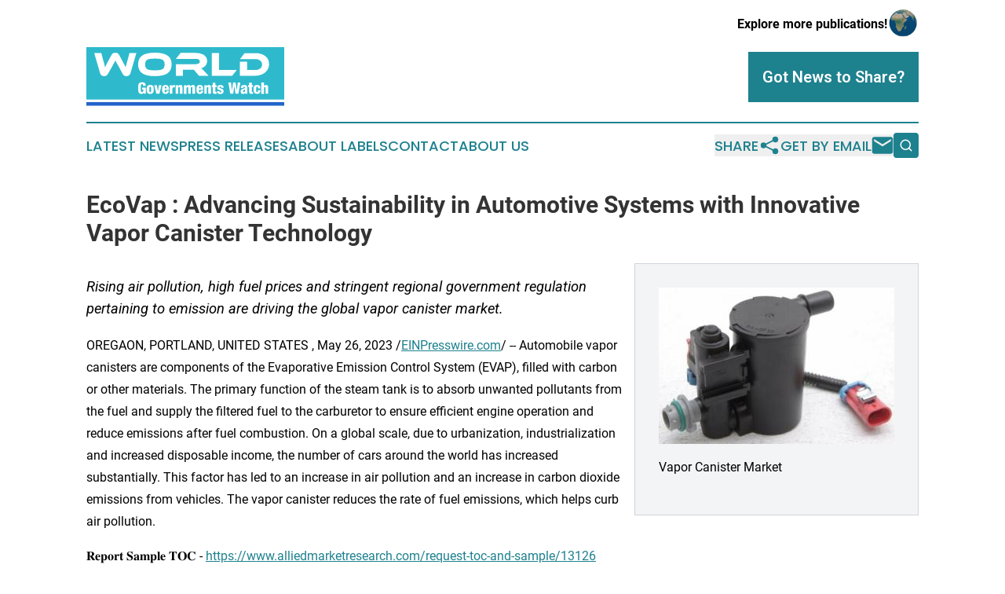

--- FILE ---
content_type: text/html;charset=utf-8
request_url: https://www.worldgovernmentswatch.com/article/636023206-ecovap-advancing-sustainability-in-automotive-systems-with-innovative-vapor-canister-technology
body_size: 6761
content:
<!DOCTYPE html>
<html lang="en">
<head>
  <title>EcoVap : Advancing Sustainability in Automotive Systems with Innovative Vapor Canister Technology | World Governments Watch</title>
  <meta charset="utf-8">
  <meta name="viewport" content="width=device-width, initial-scale=1">
    <meta name="description" content="World Governments Watch is an online news publication focusing on government, ngo &amp; nonprofits in the World: Get your government and non-profits news from the world">
    <link rel="icon" href="https://cdn.newsmatics.com/agp/sites/worldgovernmentswatch-favicon-1.png" type="image/png">
  <meta name="csrf-token" content="zCt-DJzcBbJIPdoecvOW4Khhd59K9lqeDZj2hJVp3wg=">
  <meta name="csrf-param" content="authenticity_token">
  <link href="/css/styles.min.css?v1d0b8e25eaccc1ca72b30a2f13195adabfa54991" rel="stylesheet" data-turbo-track="reload">
  <link rel="stylesheet" href="/plugins/vanilla-cookieconsent/cookieconsent.css?v1d0b8e25eaccc1ca72b30a2f13195adabfa54991">
  
<style type="text/css">
    :root {
        --color-primary-background: rgba(30, 129, 142, 0.5);
        --color-primary: #1e818e;
        --color-secondary: #2165c8;
    }
</style>

  <script type="importmap">
    {
      "imports": {
          "adController": "/js/controllers/adController.js?v1d0b8e25eaccc1ca72b30a2f13195adabfa54991",
          "alertDialog": "/js/controllers/alertDialog.js?v1d0b8e25eaccc1ca72b30a2f13195adabfa54991",
          "articleListController": "/js/controllers/articleListController.js?v1d0b8e25eaccc1ca72b30a2f13195adabfa54991",
          "dialog": "/js/controllers/dialog.js?v1d0b8e25eaccc1ca72b30a2f13195adabfa54991",
          "flashMessage": "/js/controllers/flashMessage.js?v1d0b8e25eaccc1ca72b30a2f13195adabfa54991",
          "gptAdController": "/js/controllers/gptAdController.js?v1d0b8e25eaccc1ca72b30a2f13195adabfa54991",
          "hamburgerController": "/js/controllers/hamburgerController.js?v1d0b8e25eaccc1ca72b30a2f13195adabfa54991",
          "labelsDescription": "/js/controllers/labelsDescription.js?v1d0b8e25eaccc1ca72b30a2f13195adabfa54991",
          "searchController": "/js/controllers/searchController.js?v1d0b8e25eaccc1ca72b30a2f13195adabfa54991",
          "videoController": "/js/controllers/videoController.js?v1d0b8e25eaccc1ca72b30a2f13195adabfa54991",
          "navigationController": "/js/controllers/navigationController.js?v1d0b8e25eaccc1ca72b30a2f13195adabfa54991"          
      }
    }
  </script>
  <script>
      (function(w,d,s,l,i){w[l]=w[l]||[];w[l].push({'gtm.start':
      new Date().getTime(),event:'gtm.js'});var f=d.getElementsByTagName(s)[0],
      j=d.createElement(s),dl=l!='dataLayer'?'&l='+l:'';j.async=true;
      j.src='https://www.googletagmanager.com/gtm.js?id='+i+dl;
      f.parentNode.insertBefore(j,f);
      })(window,document,'script','dataLayer','GTM-KGCXW2X');
  </script>

  <script>
    window.dataLayer.push({
      'cookie_settings': 'delta'
    });
  </script>
</head>
<body class="df-5 is-subpage">
<noscript>
  <iframe src="https://www.googletagmanager.com/ns.html?id=GTM-KGCXW2X"
          height="0" width="0" style="display:none;visibility:hidden"></iframe>
</noscript>
<div class="layout">

  <!-- Top banner -->
  <div class="max-md:hidden w-full content universal-ribbon-inner flex justify-end items-center">
    <a href="https://www.affinitygrouppublishing.com/" target="_blank" class="brands">
      <span class="font-bold text-black">Explore more publications!</span>
      <div>
        <img src="/images/globe.png" height="40" width="40" class="icon-globe"/>
      </div>
    </a>
  </div>
  <header data-controller="hamburger">
  <div class="content">
    <div class="header-top">
      <div class="flex gap-2 masthead-container justify-between items-center">
        <div class="mr-4 logo-container">
          <a href="/">
              <img src="https://cdn.newsmatics.com/agp/sites/worldgovernmentswatch-logo-1.svg" alt="World Governments Watch"
                class="max-md:!h-[60px] lg:!max-h-[115px]" height="75"
                width="auto" />
          </a>
        </div>
        <button class="hamburger relative w-8 h-6">
          <span aria-hidden="true"
            class="block absolute h-[2px] w-9 bg-[--color-primary] transform transition duration-500 ease-in-out -translate-y-[15px]"></span>
          <span aria-hidden="true"
            class="block absolute h-[2px] w-7 bg-[--color-primary] transform transition duration-500 ease-in-out translate-x-[7px]"></span>
          <span aria-hidden="true"
            class="block absolute h-[2px] w-9 bg-[--color-primary] transform transition duration-500 ease-in-out translate-y-[15px]"></span>
        </button>
        <a href="/submit-news" class="max-md:hidden button button-upload-content button-primary w-fit">
          <span>Got News to Share?</span>
        </a>
      </div>
      <!--  Screen size line  -->
      <div class="absolute bottom-0 -ml-[20px] w-screen h-[1px] bg-[--color-primary] z-50 md:hidden">
      </div>
    </div>
    <!-- Navigation bar -->
    <div class="navigation is-hidden-on-mobile" id="main-navigation">
      <div class="w-full md:hidden">
        <div data-controller="search" class="relative w-full">
  <div data-search-target="form" class="relative active">
    <form data-action="submit->search#performSearch" class="search-form">
      <input type="text" name="query" placeholder="Search..." data-search-target="input" class="search-input md:hidden" />
      <button type="button" data-action="click->search#toggle" data-search-target="icon" class="button-search">
        <img height="18" width="18" src="/images/search.svg" />
      </button>
    </form>
  </div>
</div>

      </div>
      <nav class="navigation-part">
          <a href="/latest-news" class="nav-link">
            Latest News
          </a>
          <a href="/press-releases" class="nav-link">
            Press Releases
          </a>
          <a href="/about-labels" class="nav-link">
            About Labels
          </a>
          <a href="/contact" class="nav-link">
            Contact
          </a>
          <a href="/about" class="nav-link">
            About Us
          </a>
      </nav>
      <div class="w-full md:w-auto md:justify-end">
        <div data-controller="navigation" class="header-actions hidden">
  <button class="nav-link flex gap-1 items-center" onclick="window.ShareDialog.openDialog()">
    <span data-navigation-target="text">
      Share
    </span>
    <span class="icon-share"></span>
  </button>
  <button onclick="window.AlertDialog.openDialog()" class="nav-link nav-link-email flex items-center gap-1.5">
    <span data-navigation-target="text">
      Get by Email
    </span>
    <span class="icon-mail"></span>
  </button>
  <div class="max-md:hidden">
    <div data-controller="search" class="relative w-full">
  <div data-search-target="form" class="relative active">
    <form data-action="submit->search#performSearch" class="search-form">
      <input type="text" name="query" placeholder="Search..." data-search-target="input" class="search-input md:hidden" />
      <button type="button" data-action="click->search#toggle" data-search-target="icon" class="button-search">
        <img height="18" width="18" src="/images/search.svg" />
      </button>
    </form>
  </div>
</div>

  </div>
</div>

      </div>
      <a href="/submit-news" class="md:hidden uppercase button button-upload-content button-primary w-fit">
        <span>Got News to Share?</span>
      </a>
      <a href="https://www.affinitygrouppublishing.com/" target="_blank" class="nav-link-agp">
        Explore more publications!
        <img src="/images/globe.png" height="35" width="35" />
      </a>
    </div>
  </div>
</header>

  <div id="main-content" class="content">
    <div id="flash-message"></div>
    <h1>EcoVap : Advancing Sustainability in Automotive Systems with Innovative Vapor Canister Technology</h1>
<div class="press-release">
  <div class="pr_images_column"><div class="pr_image"><a href="https://img.einpresswire.com/large/479188/vapor-canister-market.jpeg#500x333" target="_blank" rel="nofollow"><img src="https://img.einpresswire.com/medium/479188/vapor-canister-market.jpeg" width="300" height="199" /></a><p>Vapor Canister Market</p></div></div>
<p style="margin-bottom:1em;font-size:115%;"><i>Rising air pollution, high fuel prices and stringent regional government regulation pertaining to emission are driving the global vapor canister market.
</i></p>
<p>OREGAON, PORTLAND, UNITED STATES , May 26, 2023 /<a href="http://www.einpresswire.com" dir="auto" rel="nofollow external" target="_blank">EINPresswire.com</a>/ -- Automobile vapor canisters are components of the Evaporative Emission Control System (EVAP), filled with carbon or other materials. The primary function of the steam tank is to absorb unwanted pollutants from the fuel and supply the filtered fuel to the carburetor to ensure efficient engine operation and reduce emissions after fuel combustion. On a global scale, due to urbanization, industrialization and increased disposable income, the number of cars around the world has increased substantially. This factor has led to an increase in air pollution and an increase in carbon dioxide emissions from vehicles. The vapor canister reduces the rate of fuel emissions, which helps curb air pollution.</p>
<p>𝐑𝐞𝐩𝐨𝐫𝐭 𝐒𝐚𝐦𝐩𝐥𝐞 𝐓𝐎𝐂 - <a href="https://www.alliedmarketresearch.com/request-toc-and-sample/13126" rel="external nofollow" target="_blank">https://www.alliedmarketresearch.com/request-toc-and-sample/13126</a> </p>
<p>𝐓𝐨𝐩 𝐈𝐦𝐩𝐚𝐜𝐭𝐢𝐧𝐠 𝐅𝐚𝐜𝐭𝐨𝐫𝐬</p>
<p>●Rising air pollution, high fuel prices and stringent regional government regulation pertaining to emission are driving the global <a href="https://www.alliedmarketresearch.com/vapor-canister-market-A12761" rel="external nofollow" target="_blank">vapor canister market</a>.<br />●Growing adoption of electric vehicles and increasing price of gasoline is a major factor restraining the growth of the global vapor canister market.<br />●Rapid industrialization and urbanization are creating new opportunities for the players operating in the global vapor canister market.</p>
<p>Continental announced details of its new active purification pump (APP) technology, which the Tier 1 supplier sees as a new solution to meet the strictest global hydrocarbon evaporation regulations. Modern gasoline vehicles use canisters filled with activated carbon to collect all the gasoline vapors in the fuel tank. Charcoal canisters with accumulated hydrocarbons (HC) should be washed or disposed of from time to time. The HC-rich air is sent to the intake manifold and flows into the combustion chamber where it is burned. </p>
<p>The system reduces evaporative HC emissions. The active cleaning pump (APP) does not rely on the vacuum. Instead, it will actively draw the charged HC air out of the tank. The pump used for this operation is a very compact and lightweight radial-pump driven by a high-efficiency brushless DC motor. The biggest benefit of this APP is that we can use it on demand and activate it whenever we need it, which makes this APP very suitable for turbocharged engines that run more frequently under higher loads, engines without throttle, start, stop, and hybrid power. The power system that the engine shuts down for a long time. Therefore, it supports the trend toward higher-level system integration, and it can flexibly combine the functional content required by APP from hardware and software components.</p>
<p>𝐈𝐧𝐭𝐞𝐫𝐞𝐬𝐭𝐞𝐝 𝐓𝐨 𝐏𝐫𝐨𝐜𝐮𝐫𝐞 𝐓𝐡𝐞 𝐑𝐞𝐬𝐞𝐚𝐫𝐜𝐡 𝐑𝐞𝐩𝐨𝐫𝐭 | 𝐈𝐧𝐪𝐮𝐢𝐫𝐞 𝐇𝐞𝐫𝐞 𝐁𝐞𝐟𝐨𝐫𝐞 𝐁𝐮𝐲𝐢𝐧𝐠 - <a href="https://www.alliedmarketresearch.com/purchase-enquiry/13126" rel="external nofollow" target="_blank">https://www.alliedmarketresearch.com/purchase-enquiry/13126</a> </p>
<p>𝐊𝐞𝐲 𝐛𝐞𝐧𝐞𝐟𝐢𝐭𝐬</p>
<p>✅This study presents the analytical depiction of the vapor canisters industry along with the current trends and future estimations to determine the imminent investment pockets.<br />✅The report presents information related to key drivers, restraints, and opportunities along with challenges of vapor canisters market.<br />✅The current market is quantitatively analyzed to highlight the vapor canisters market growth scenario.<br />✅The report provides a detailed vapor canister market analysis based on competitive intensity and how the competition will take shape in coming years.</p>
<p>𝐓𝐨𝐩 𝐕𝐚𝐩𝐨𝐫 𝐂𝐚𝐧𝐢𝐬𝐭𝐞𝐫 𝐈𝐧𝐝𝐮𝐬𝐭𝐫𝐲 :-<br />Standard Motor Products, <br />Dorman, <br />ACDelco, <br />Motorcraft, <br />Wells Vehicle Electronics, <br />Ford, <br />Mopar, <br />Nissan, <br />Toyota, <br />Bosch, Chrysler</p>
<p>𝐏𝐔𝐑𝐂𝐇𝐀𝐒𝐄 𝐅𝐔𝐋𝐋 𝐑𝐄𝐏𝐎𝐑𝐓 𝐎𝐅 - <a href="https://www.alliedmarketresearch.com/vapor-canister-market/purchase-options" rel="external nofollow" target="_blank">https://www.alliedmarketresearch.com/vapor-canister-market/purchase-options</a> </p>
<p>𝐑𝐞𝐚𝐝 𝐌𝐨𝐫𝐞 𝐑𝐞𝐩𝐨𝐫𝐭𝐬 -</p>
<p>Automotive Flywheel Market<br /><a href="https://www.alliedmarketresearch.com/automotive-flywheel-market" rel="external nofollow" target="_blank">https://www.alliedmarketresearch.com/automotive-flywheel-market</a> <br />Automotive Tire Market<br /><a href="https://www.alliedmarketresearch.com/automotive-tire-market" rel="external nofollow" target="_blank">https://www.alliedmarketresearch.com/automotive-tire-market</a> </p><p class="contact" dir="auto" style="margin: 1em 0;">David Correa<br />
Allied Analytics LLP<br />
+ 1-800-792-5285<br />
<a href="http://www.einpresswire.com/contact_author/636023206" data-src="zo3FS26weutfHJhT">email us here</a><br />
Visit us on social media:<br />
<a href="https://www.facebook.com/alliedmarketresearch/" rel="nofollow">Facebook</a><br />
<a href="https://twitter.com/allied_mr" rel="nofollow">Twitter</a><br />
<a href="https://www.linkedin.com/company/allied-market-research" rel="nofollow">LinkedIn</a></p>
<p>
  Legal Disclaimer:
</p>
<p>
  EIN Presswire provides this news content "as is" without warranty of any kind. We do not accept any responsibility or liability
  for the accuracy, content, images, videos, licenses, completeness, legality, or reliability of the information contained in this
  article. If you have any complaints or copyright issues related to this article, kindly contact the author above.
</p>
<img class="prtr" src="https://www.einpresswire.com/tracking/article.gif?t=5&a=Qzkr7tTrXLfiu2Ea&i=zo3FS26weutfHJhT" alt="">
</div>

  </div>
</div>
<footer class="footer footer-with-line">
  <div class="content flex flex-col">
    <p class="footer-text text-sm mb-4 order-2 lg:order-1">© 1995-2026 Newsmatics Inc. dba Affinity Group Publishing &amp; World Governments Watch. All Rights Reserved.</p>
    <div class="footer-nav lg:mt-2 mb-[30px] lg:mb-0 flex gap-7 flex-wrap justify-center order-1 lg:order-2">
        <a href="/about" class="footer-link">About</a>
        <a href="/archive" class="footer-link">Press Release Archive</a>
        <a href="/submit-news" class="footer-link">Submit Press Release</a>
        <a href="/legal/terms" class="footer-link">Terms &amp; Conditions</a>
        <a href="/legal/dmca" class="footer-link">Copyright/DMCA Policy</a>
        <a href="/legal/privacy" class="footer-link">Privacy Policy</a>
        <a href="/contact" class="footer-link">Contact</a>
    </div>
  </div>
</footer>
<div data-controller="dialog" data-dialog-url-value="/" data-action="click->dialog#clickOutside">
  <dialog
    class="modal-shadow fixed backdrop:bg-black/20 z-40 text-left bg-white rounded-full w-[350px] h-[350px] overflow-visible"
    data-dialog-target="modal"
  >
    <div class="text-center h-full flex items-center justify-center">
      <button data-action="click->dialog#close" type="button" class="modal-share-close-button">
        ✖
      </button>
      <div>
        <div class="mb-4">
          <h3 class="font-bold text-[28px] mb-3">Share us</h3>
          <span class="text-[14px]">on your social networks:</span>
        </div>
        <div class="flex gap-6 justify-center text-center">
          <a href="https://www.facebook.com/sharer.php?u=https://www.worldgovernmentswatch.com" class="flex flex-col items-center font-bold text-[#4a4a4a] text-sm" target="_blank">
            <span class="h-[55px] flex items-center">
              <img width="40px" src="/images/fb.png" alt="Facebook" class="mb-2">
            </span>
            <span class="text-[14px]">
              Facebook
            </span>
          </a>
          <a href="https://www.linkedin.com/sharing/share-offsite/?url=https://www.worldgovernmentswatch.com" class="flex flex-col items-center font-bold text-[#4a4a4a] text-sm" target="_blank">
            <span class="h-[55px] flex items-center">
              <img width="40px" height="40px" src="/images/linkedin.png" alt="LinkedIn" class="mb-2">
            </span>
            <span class="text-[14px]">
            LinkedIn
            </span>
          </a>
        </div>
      </div>
    </div>
  </dialog>
</div>

<div data-controller="alert-dialog" data-action="click->alert-dialog#clickOutside">
  <dialog
    class="fixed backdrop:bg-black/20 modal-shadow z-40 text-left bg-white rounded-full w-full max-w-[450px] aspect-square overflow-visible"
    data-alert-dialog-target="modal">
    <div class="flex items-center text-center -mt-4 h-full flex-1 p-8 md:p-12">
      <button data-action="click->alert-dialog#close" type="button" class="modal-close-button">
        ✖
      </button>
      <div class="w-full" data-alert-dialog-target="subscribeForm">
        <img class="w-8 mx-auto mb-4" src="/images/agps.svg" alt="AGPs" />
        <p class="md:text-lg">Get the latest news on this topic.</p>
        <h3 class="dialog-title mt-4">SIGN UP FOR FREE TODAY</h3>
        <form data-action="submit->alert-dialog#submit" method="POST" action="/alerts">
  <input type="hidden" name="authenticity_token" value="zCt-DJzcBbJIPdoecvOW4Khhd59K9lqeDZj2hJVp3wg=">

  <input data-alert-dialog-target="fullnameInput" type="text" name="fullname" id="fullname" autocomplete="off" tabindex="-1">
  <label>
    <input data-alert-dialog-target="emailInput" placeholder="Email address" name="email" type="email"
      value=""
      class="rounded-xs mb-2 block w-full bg-white px-4 py-2 text-gray-900 border-[1px] border-solid border-gray-600 focus:border-2 focus:border-gray-800 placeholder:text-gray-400"
      required>
  </label>
  <div class="text-red-400 text-sm" data-alert-dialog-target="errorMessage"></div>

  <input data-alert-dialog-target="timestampInput" type="hidden" name="timestamp" value="1768864109" autocomplete="off" tabindex="-1">

  <input type="submit" value="Sign Up"
    class="!rounded-[3px] w-full mt-2 mb-4 bg-primary px-5 py-2 leading-5 font-semibold text-white hover:color-primary/75 cursor-pointer">
</form>
<a data-action="click->alert-dialog#close" class="text-black underline hover:no-underline inline-block mb-4" href="#">No Thanks</a>
<p class="text-[15px] leading-[22px]">
  By signing to this email alert, you<br /> agree to our
  <a href="/legal/terms" class="underline text-primary hover:no-underline" target="_blank">Terms & Conditions</a>
</p>

      </div>
      <div data-alert-dialog-target="checkEmail" class="hidden">
        <img class="inline-block w-9" src="/images/envelope.svg" />
        <h3 class="dialog-title">Check Your Email</h3>
        <p class="text-lg mb-12">We sent a one-time activation link to <b data-alert-dialog-target="userEmail"></b>.
          Just click on the link to
          continue.</p>
        <p class="text-lg">If you don't see the email in your inbox, check your spam folder or <a
            class="underline text-primary hover:no-underline" data-action="click->alert-dialog#showForm" href="#">try
            again</a>
        </p>
      </div>

      <!-- activated -->
      <div data-alert-dialog-target="activated" class="hidden">
        <img class="w-8 mx-auto mb-4" src="/images/agps.svg" alt="AGPs" />
        <h3 class="dialog-title">SUCCESS</h3>
        <p class="text-lg">You have successfully confirmed your email and are subscribed to <b>
            World Governments Watch
          </b> daily
          news alert.</p>
      </div>
      <!-- alreadyActivated -->
      <div data-alert-dialog-target="alreadyActivated" class="hidden">
        <img class="w-8 mx-auto mb-4" src="/images/agps.svg" alt="AGPs" />
        <h3 class="dialog-title">Alert was already activated</h3>
        <p class="text-lg">It looks like you have already confirmed and are receiving the <b>
            World Governments Watch
          </b> daily news
          alert.</p>
      </div>
      <!-- activateErrorMessage -->
      <div data-alert-dialog-target="activateErrorMessage" class="hidden">
        <img class="w-8 mx-auto mb-4" src="/images/agps.svg" alt="AGPs" />
        <h3 class="dialog-title">Oops!</h3>
        <p class="text-lg mb-4">It looks like something went wrong. Please try again.</p>
        <form data-action="submit->alert-dialog#submit" method="POST" action="/alerts">
  <input type="hidden" name="authenticity_token" value="zCt-DJzcBbJIPdoecvOW4Khhd59K9lqeDZj2hJVp3wg=">

  <input data-alert-dialog-target="fullnameInput" type="text" name="fullname" id="fullname" autocomplete="off" tabindex="-1">
  <label>
    <input data-alert-dialog-target="emailInput" placeholder="Email address" name="email" type="email"
      value=""
      class="rounded-xs mb-2 block w-full bg-white px-4 py-2 text-gray-900 border-[1px] border-solid border-gray-600 focus:border-2 focus:border-gray-800 placeholder:text-gray-400"
      required>
  </label>
  <div class="text-red-400 text-sm" data-alert-dialog-target="errorMessage"></div>

  <input data-alert-dialog-target="timestampInput" type="hidden" name="timestamp" value="1768864109" autocomplete="off" tabindex="-1">

  <input type="submit" value="Sign Up"
    class="!rounded-[3px] w-full mt-2 mb-4 bg-primary px-5 py-2 leading-5 font-semibold text-white hover:color-primary/75 cursor-pointer">
</form>
<a data-action="click->alert-dialog#close" class="text-black underline hover:no-underline inline-block mb-4" href="#">No Thanks</a>
<p class="text-[15px] leading-[22px]">
  By signing to this email alert, you<br /> agree to our
  <a href="/legal/terms" class="underline text-primary hover:no-underline" target="_blank">Terms & Conditions</a>
</p>

      </div>

      <!-- deactivated -->
      <div data-alert-dialog-target="deactivated" class="hidden">
        <img class="w-8 mx-auto mb-4" src="/images/agps.svg" alt="AGPs" />
        <h3 class="dialog-title">You are Unsubscribed!</h3>
        <p class="text-lg">You are no longer receiving the <b>
            World Governments Watch
          </b>daily news alert.</p>
      </div>
      <!-- alreadyDeactivated -->
      <div data-alert-dialog-target="alreadyDeactivated" class="hidden">
        <img class="w-8 mx-auto mb-4" src="/images/agps.svg" alt="AGPs" />
        <h3 class="dialog-title">You have already unsubscribed!</h3>
        <p class="text-lg">You are no longer receiving the <b>
            World Governments Watch
          </b> daily news alert.</p>
      </div>
      <!-- deactivateErrorMessage -->
      <div data-alert-dialog-target="deactivateErrorMessage" class="hidden">
        <img class="w-8 mx-auto mb-4" src="/images/agps.svg" alt="AGPs" />
        <h3 class="dialog-title">Oops!</h3>
        <p class="text-lg">Try clicking the Unsubscribe link in the email again and if it still doesn't work, <a
            href="/contact">contact us</a></p>
      </div>
    </div>
  </dialog>
</div>

<script src="/plugins/vanilla-cookieconsent/cookieconsent.umd.js?v1d0b8e25eaccc1ca72b30a2f13195adabfa54991"></script>
  <script src="/js/cookieconsent.js?v1d0b8e25eaccc1ca72b30a2f13195adabfa54991"></script>

<script type="module" src="/js/app.js?v1d0b8e25eaccc1ca72b30a2f13195adabfa54991"></script>
</body>
</html>
